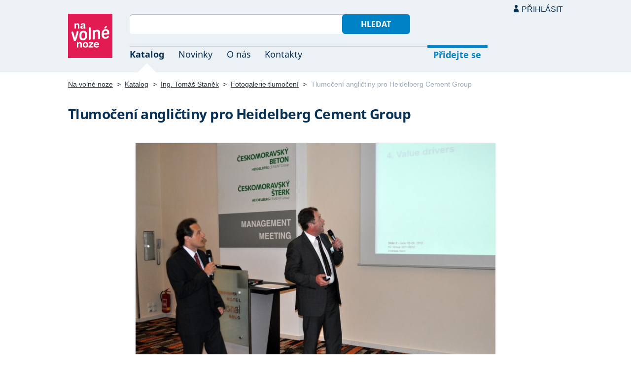

--- FILE ---
content_type: text/html; charset=UTF-8
request_url: https://navolnenoze.cz/prezentace/tomas-stanek/galerie/14620/
body_size: 3635
content:
<!DOCTYPE html>
<html lang="cs">
<head>
 <meta charset="UTF-8">
 <link rel="preload" href="/i/fonty/nsl.woff2" as="font" type="font/woff2" crossorigin><link rel="preload" href="/i/fonty/nse.woff2" as="font" type="font/woff2" crossorigin><link rel="preload" href="/i/fonty/nsbl.woff2" as="font" type="font/woff2" crossorigin><link rel="preload" href="/i/fonty/nsbe.woff2" as="font" type="font/woff2" crossorigin><link rel="preload" href="/i/fonty/nsil.woff2" as="font" type="font/woff2" crossorigin><link rel="preload" href="/i/fonty/nsie.woff2" as="font" type="font/woff2" crossorigin>
 <link type="text/css" media="all" href="/obrazovka.css?v=221114b" rel="stylesheet">
 <link type="text/css" media="print" href="/tisk.css?v=220804" rel="stylesheet">
 <link rel="shortcut icon" href="/favicon.ico">
 <meta name="viewport" content="width=device-width, initial-scale=1.0">
 <meta name="theme-color" content="#eaf0f5">
 <meta property="og:title" content="Tlumočení angličtiny pro Heidelberg Cement Group">
 <meta property="og:description" content="Položka obrazové galerie osobní webové prezentace Ing. Tomáš Staněk — tlumočník a překladatel angličtiny | Tlumočení a překlady z/do angličtiny se specializací (nejen) na technické obory. Jazykové korektury rodilým mluvčím. Přes 28 let praxe, 8 přeložených knih a reference: velvyslanci USA, Izraele, Indie; ČEZ, Unicredit Bank, Policie ČR, VUT Brno aj.">
 <meta property="og:image" content="/id/3887/14620.jpg">
 <meta name="twitter:card" content="summary_large_image">
 <link rel="image_src" href="/id/3887/14620.jpg">
 <title>Tlumočení angličtiny pro Heidelberg Cement Group</title>
 <meta name="description" content="Položka obrazové galerie osobní webové prezentace Ing. Tomáš Staněk — tlumočník a překladatel angličtiny | Tlumočení a překlady z/do angličtiny se specializací (nejen) na technické obory. Jazykové korektury rodilým mluvčím. Přes 28 let praxe, 8 přeložených knih a reference: velvyslanci USA, Izraele, Indie; ČEZ, Unicredit Bank, Policie ČR, VUT Brno aj.">
 <link rel="alternate" type="application/rss+xml" title="Novinky Na volné noze" href="https://navolnenoze.cz/rss/novinky/"><link rel="alternate" type="application/rss+xml" title="Blog Na volné noze" href="https://navolnenoze.cz/rss/blog/"><link rel="alternate" type="application/rss+xml" title="Nováčci Na volné noze" href="https://navolnenoze.cz/rss/katalog/">
</head>
<body>
<header id="h"><div class="mx">
<div class="ll"><h2 id="vn"><a href="/" title="Jít na úvodní stránku Navolnenoze.cz"><span>Na volné noze</span> <span>portál nezávislých profesionálů</span></a></h2></div>
<div class="lp"><div id="hl"><form action="/hledej" method="get"><input id="dotaz" name="q" required type="text" maxlength="150" class="fi"><button class="t1">Hledat</button></form></div>
<nav id="mn"><ul id="mh"><li class="a"><a href="/katalog/" title="Oborový katalog nezávislých profesionálů">Katalog</a></li><li><a href="/novinky/" title="Novinky ze světa podnikání na volné noze a náš blog">Novinky</a></li><li><a href="/o-nas/" title="Informace o nás a portálu Na volné noze">O nás</a></li><li><a href="/kontakty/" title="Kontaktní informace portálu Na volné noze">Kontakty</a></li><li id="m1"><a href="/registrace/" title="Přidejte se k členům Na volné noze">Přidejte se</a></li><li id="m2"><a href="/menu/">Přihlásit</a></li></ul><ul id="mo"><li id="m4"><a href="/menu/" title="Přihlášení pro členy a uživatele">Přihlásit</a></li><li id="m5"><a href="/registrace/">Přidejte se</a></li><li id="mr"><a href="#"><span><span>Responzivní menu</span></span></a></li></ul>
</nav></div></div></header>
<script type="text/javascript"> document.addEventListener('DOMContentLoaded', function() { if(mr=document.getElementById('mr')) { mr.addEventListener('click', function() { event.preventDefault(); document.querySelector('body').classList.toggle('o'); }); } }); </script><div class="ma"><div class="mx">
<nav id="md"><a href="/" title="Přejít na úvodní stránku Navolnenoze.cz">Na volné noze</a> <span class="d">&gt;</span> <a href="/katalog/" title="Oborový katalog nezávislých profesionálů">Katalog</a> <span class="d">&gt;</span> <a href="/prezentace/tomas-stanek/" title="Ing. Tomáš Staněk &mdash; tlumočník a překladatel angličtiny">Ing. Tomáš Staněk</a> <span class="d">&gt;</span> <a href="/prezentace/tomas-stanek/galerie/" title="Zobrazit všech 15 náhledů této galerie">Fotogalerie tlumočení</a> <span class="d">&gt;</span> <span class="a w">Tlumočení angličtiny pro Heidelberg Cement Group</span></nav>
<h1>Tlumočení angličtiny pro Heidelberg Cement Group</h1><div id="g"><div id="ga"><a id="gd" href="/prezentace/tomas-stanek/galerie/33333/"><img src="/id/3887/14620.jpg" width="730" height="486" alt="Tlumočení angličtiny pro Heidelberg Cement Group" title="Tlumočení angličtiny pro Heidelberg Cement Group&nbsp; (kliknutím&nbsp;přejdete&nbsp;na&nbsp;další&nbsp;položku&nbsp;galerie)"></a></div><div id="go"><a id="gx" href="/prezentace/tomas-stanek/galerie/14622/" title="&larr; Zobrazit předcházející položku této galerie (stikněte levou šipku na klávesnici)">Předchozí</a><a href="/prezentace/tomas-stanek/galerie/14621/" class="rc"><img src="/id/3887/14621-nahled.jpg" width="90" height="68" alt="Tlumočení pro velvyslance USA W. Cabanisse" title="Tlumočení pro velvyslance USA W. Cabanisse&nbsp; (zobrazit&nbsp;v&nbsp;plné&nbsp;velikosti"></a><a href="/prezentace/tomas-stanek/galerie/14622/" class="rc"><img src="/id/3887/14622-nahled.jpg" width="90" height="60" alt="Tlumočení v rámci prezentace Ambasády USA v ČR" title="Tlumočení v rámci prezentace Ambasády USA v ČR&nbsp; (zobrazit&nbsp;v&nbsp;plné&nbsp;velikosti"></a><span><img src="/id/3887/14620-nahled.jpg" width="90" height="60" alt="Tlumočení angličtiny pro Heidelberg Cement Group" title="Tlumočení angličtiny pro Heidelberg Cement Group&nbsp; (náhled&nbsp;aktuálně&nbsp;zobrazené&nbsp;položky"></span><a href="/prezentace/tomas-stanek/galerie/33333/" class="rc"><img src="/id/3887/33333-nahled.jpg" width="90" height="60" alt="Překlad během show Marka Gungora v rámci festivalu Colours of Ostrava" title="Překlad během show Marka Gungora v rámci festivalu Colours of Ostrava&nbsp; (zobrazit&nbsp;v&nbsp;plné&nbsp;velikosti"></a><a href="/prezentace/tomas-stanek/galerie/33745/" class="rc"><img src="/id/3887/33745-nahled.jpg" width="90" height="51" alt="Tlumočení zasedání ministrů životního prostředí zemí V4" title="Tlumočení zasedání ministrů životního prostředí zemí V4&nbsp; (zobrazit&nbsp;v&nbsp;plné&nbsp;velikosti"></a><a id="gy" href="/prezentace/tomas-stanek/galerie/33333/" title="&rarr; Zobrazit následující položku této galerie (stikněte pravou šipku na klávesnici)">Další</a><div id="gi">(položka 10 z 15)</div></div></div><div id="gz"><a class="tl" href="/prezentace/tomas-stanek/galerie/" title="Zobrazit všech 15 náhledů této galerie">Všechny náhledy</a></div><script type="text/javascript">
<!--
 onkeydown = document.body.onkeydown = function (event) {
  event = event || window.event;
  var target = event.target || event.srcElement;
  if (!event.shiftKey && !event.altKey && !event.ctrlKey && !event.metaKey && !/^(input|textarea)$/i.test(target.tagName)) {
   switch (event.keyCode) {
   case 37: document.location = '/prezentace/tomas-stanek/galerie/14622/#hn'; break;case 39: document.location = '/prezentace/tomas-stanek/galerie/33333/#hn'; break; }}}
-->
</script>
<div class="kv"><div class="kc"><h3><a class="cf" href="/prezentace/tomas-stanek/" title="Přejít na tuto osobní webovou prezentaci"><img src="/id/3887/n14497.jpg" alt="Ing. Tomáš Staněk" width="130" height="130">Ing. Tomáš Staněk</a></h3><p><strong>tlumočník a překladatel angličtiny</strong> — Tlumočení a&nbsp;překlady z/do angličtiny se specializací (nejen) na technické obory. Jazykové korektury rodilým mluvčím. Přes 28&nbsp;let praxe, 8&nbsp;přeložených knih a&nbsp;reference: velvyslanci USA, Izraele, Indie; ČEZ, Unicredit Bank, Policie ČR, VUT Brno aj.</p><div class="m"><div class="rc"><strong>Status:</strong>&nbsp;<span class="s1">k vašim službám</span> <span class="d">•</span> <a class="ih" href="/prezentace/tomas-stanek/doporuceni/" title="Doporučovaný profesionál">7 doporučení</a></div><div class="rc"><strong>Mobil:</strong>&nbsp;777 088 482 <span class="d">•</span> <strong>Email:</strong>&nbsp;<a href="/cdn-cgi/l/email-protection#fcdadfcdcdcac7dadfc8cac7dadfcdcdc9c7dadfcdcdcac7dadfc5cbc7dadfcdcdccc7dadfcdcccdc7dadfcdcccbc7dadfcac8c7dadfcdcccdc7dadfcdccc5c7dadfc5cbc7dadfcdccc9c7dadfcdccc4c7dadfc8cac7dadfc5c5c7dadfcdcecec7" title="Poslat email na tuto adresu">&#116;&#46;&#115;&#116;&#97;&#110;&#101;&#107;&#64;&#101;&#109;&#97;&#105;&#108;&#46;&#99;&#122;</a></div><div class="rc"><strong>Místo:</strong>&nbsp;Brno <span class="d">•</span> <strong>Působnost:</strong>&nbsp;celý svět</div></div></div></div></div></div>
<footer id="p"><div id="pd"><div class="mx"><p>Upozornění: Tuto webovou prezentaci provozuje <a href="/prezentace/tomas-stanek/" title="Ing. Tomáš Staněk &mdash; tlumočník a překladatel angličtiny">Tomáš Staněk</a> výhradně pro informativní a prezentační účely. Všechna práva vyhrazena.</p></div></div><div id="p1"><div class="mx la"><div class="ll">2005–2026 spravuje <a href="/prezentace/robert-vlach/" title="Informace o provozovateli">Robert Vlach</a> &amp; <a href="/o-nas/tym/" title="Tým Na volné noze">přátelé</a> <span class="d">&bull;</span> <a href="/o-nas/soukromi/" title="Naše zásady ochrany soukromí">Soukromí</a> <span class="d">&bull;</span> <a href="/o-nas/podminky/" title="Všeobecné podmínky pro uživatele a členy">Podmínky</a></div><div class="lp"><span class="sv"><a href="https://www.youtube.com/@NavolnenozeCZ" class="i1" title="Sledujte nás na YouTube">YouTube</a> <a href="https://www.linkedin.com/company/navolnenoze/" class="i2" title="Sledujte nás na LinkedIn">LinkedIn</a> <a href="https://www.facebook.com/navolnenoze" class="i3" title="Sledujte nás na Facebooku">Facebook</a> <a href="https://www.instagram.com/navolnenoze" class="i5" title="Sledujte nás na Instragramu">Instagram</a> <a href="https://x.com/navolnenoze" class="i4" title="Sledujte nás na síti X">X (Twitter)</a> <a href="https://soundcloud.com/navolnenoze" class="i6 po" title="Podcast Na volné noze na SoundCloudu">SoundCloud</a></span></div></div></div><div id="p2"><div class="mx"><a href="https://freelancing.eu/" id="if">Freelancing.eu</a> Jste více do světa? Evropské freelancery sdružuje naše sesterská komunita <a href="https://freelancing.eu/">Freelancing.eu</a>.</div></div></footer>
<!-- 0,004s -->
<script data-cfasync="false" src="/cdn-cgi/scripts/5c5dd728/cloudflare-static/email-decode.min.js"></script><script>(function(){function c(){var b=a.contentDocument||a.contentWindow.document;if(b){var d=b.createElement('script');d.innerHTML="window.__CF$cv$params={r:'9c52b597e9d051f9',t:'MTc2OTYyNjU4MQ=='};var a=document.createElement('script');a.src='/cdn-cgi/challenge-platform/scripts/jsd/main.js';document.getElementsByTagName('head')[0].appendChild(a);";b.getElementsByTagName('head')[0].appendChild(d)}}if(document.body){var a=document.createElement('iframe');a.height=1;a.width=1;a.style.position='absolute';a.style.top=0;a.style.left=0;a.style.border='none';a.style.visibility='hidden';document.body.appendChild(a);if('loading'!==document.readyState)c();else if(window.addEventListener)document.addEventListener('DOMContentLoaded',c);else{var e=document.onreadystatechange||function(){};document.onreadystatechange=function(b){e(b);'loading'!==document.readyState&&(document.onreadystatechange=e,c())}}}})();</script><script defer src="https://static.cloudflareinsights.com/beacon.min.js/vcd15cbe7772f49c399c6a5babf22c1241717689176015" integrity="sha512-ZpsOmlRQV6y907TI0dKBHq9Md29nnaEIPlkf84rnaERnq6zvWvPUqr2ft8M1aS28oN72PdrCzSjY4U6VaAw1EQ==" data-cf-beacon='{"version":"2024.11.0","token":"c9c5bc5ac77e4637ab26d5bbb8327cec","r":1,"server_timing":{"name":{"cfCacheStatus":true,"cfEdge":true,"cfExtPri":true,"cfL4":true,"cfOrigin":true,"cfSpeedBrain":true},"location_startswith":null}}' crossorigin="anonymous"></script>
</body></html>

--- FILE ---
content_type: image/svg+xml
request_url: https://navolnenoze.cz/i/s1.svg
body_size: -43
content:
<svg xmlns="http://www.w3.org/2000/svg" width="16px" height="16px">
<path fill="#073055" d="M9.363,1.529c0.9,0.001,1.633,0.732,1.633,1.635c-0.002,0.391-0.143,0.77-0.398,1.066
	L7.327,8.012l3.271,3.783c0.578,0.693,0.482,1.723-0.211,2.299c-0.674,0.561-1.67,0.488-2.258-0.162L3.008,8.012l5.121-5.917
	C8.438,1.735,8.889,1.527,9.363,1.529z"/>
</svg>
